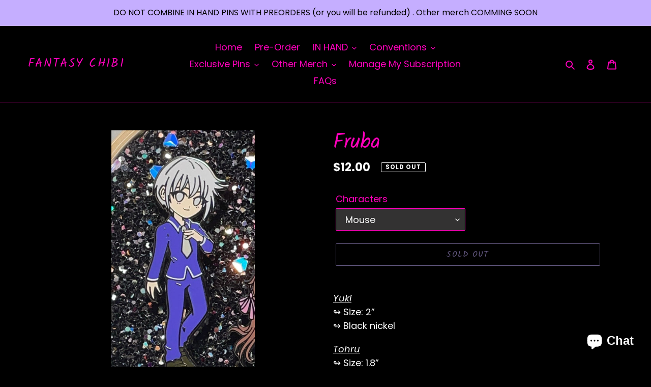

--- FILE ---
content_type: application/x-javascript
request_url: https://app.sealsubscriptions.com/shopify/public/status/shop/fantasy-chibi-pins.myshopify.com.js?1769337963
body_size: -156
content:
var sealsubscriptions_settings_updated='1702741641c';